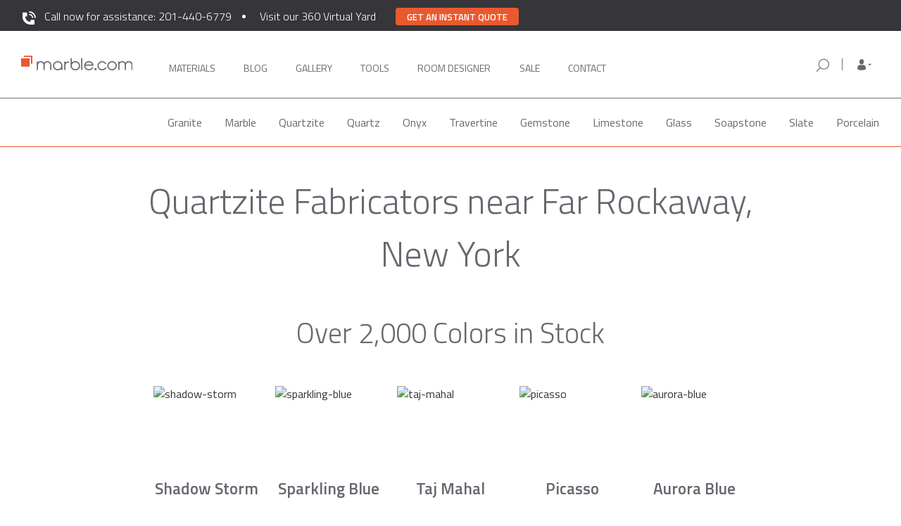

--- FILE ---
content_type: text/html; charset=UTF-8
request_url: https://marble.com/nyc/quartzite-fabricators/queens/far-rockaway
body_size: 13951
content:
<!doctype html>
<html xmlns="https://www.w3.org/1999/xhtml" lang="en" xml:lang="en">
<head>
    <title>Best Quartzite Fabricators in Far Rockaway NY | Marble.com</title>






                    <meta name="description" content="Looking for quartzite countertop fabricators in Far Rockaway NY? There’s no better place than Marble.com. With 2000+ colors in stock, we can install in just 3 days."/>
                <meta name="keywords" content="granite, countertops, marble, counter tops, granite countertops, vanity tops, granite colors, edges, NJ, NY, PA, CT, kitchen, bathroom, counters, vanity, jacuzzi, fireplaces, estimate, prices"/>
        <meta name="robots" content="index, follow">
    

<meta charset="utf-8">
<meta http-equiv="content-type" content="text/html;charset=UTF-8">
<meta http-equiv="X-UA-Compatible" content="IE=edge">
<meta name="viewport" content="width=device-width, initial-scale=1">
<meta property="fb:app_id" content="379371408924046">
<meta name="p:domain_verify" content="453ceeefb3f5a438fb78f499e492accd"/>
<meta name="msvalidate.01" content="B3D0F964100EF04A79C366DF5D14BAF0"/>
<meta name="csrf-token" content="0vOi8SP6aWAAInmZsiRz5HgTR178C8oy2iGXthiZ"/>
<link rel="shortcut icon" href="/favicon.ico"/>
<meta property="twitter:card" content="summary">
    <meta property="twitter:site" content="@marbledotcom">
    <meta property="twitter:title" content="Best Quartzite Fabricators in Far Rockaway NY | Marble.com">
    <meta property="twitter:description" content="Looking for quartzite countertop fabricators in Far Rockaway NY? There’s no better place than Marble.com. With 2000+ colors in stock, we can install in just 3 days.">
    <meta property="twitter:creator" content="@marbledotcom">
    <meta property="twitter:image:src" content="https://marble.com/img/socials-logo.png">
    <meta property="twitter:domain" content="marble.com">
    
<meta property="og:url" content="https://marble.com/nyc/quartzite-fabricators/queens/far-rockaway">
    <meta property="og:title" content="Best Quartzite Fabricators in Far Rockaway NY | Marble.com">
    <meta property="og:description" content="Looking for quartzite countertop fabricators in Far Rockaway NY? There’s no better place than Marble.com. With 2000+ colors in stock, we can install in just 3 days.">
    <meta property="og:type" content="website">
    <meta property="og:image" content="https://marble.com/img/socials-logo.png">
    <meta property="og:image:width" content="1200">
    <meta property="og:image:height" content="630">
    <meta property="og:site_name" content="Marble.com">
    


            <link rel="canonical" href="https://marble.com/nyc/quartzite-fabricators/queens"/>
    <link rel="preload" href="https://marble.com/css/bootstrap.min.css" as="style" onload="this.onload=null;this.rel='stylesheet'">
<noscript><link rel="stylesheet" href="https://marble.com/css/bootstrap.min.css"></noscript>
<!--<link rel="stylesheet" type="text/css" media="screen" href="/css/bootstrap.min.css">-->
<script async src="https://cdnjs.cloudflare.com/ajax/libs/loadCSS/3.1.0/loadCSS.min.js"></script>
<script src="https://www.google.com/recaptcha/api.js" defer></script>

<link rel="preconnect" href="https://fonts.googleapis.com">
<link rel="preconnect" href="https://fonts.gstatic.com" crossorigin>
<link rel="preload" href="https://fonts.googleapis.com/css2?family=Roboto:ital,wght@0,100;0,300;0,400;0,500;0,700;0,900;1,100;1,300;1,400;1,500;1,700;1,900&display=swap" as="style" onload="this.rel='stylesheet'">
<noscript><link rel="stylesheet" href="https://fonts.googleapis.com/css2?family=Roboto:ital,wght@0,100;0,300;0,400;0,500;0,700;0,900;1,100;1,300;1,400;1,500;1,700;1,900&display=swap"></noscript>
<link rel="preload" href="https://fonts.googleapis.com/css2?family=Titillium+Web:ital,wght@0,200;0,300;0,400;0,600;0,700;1,200;1,300;1,400;1,600;1,700&display=swap" as="style" onload="this.rel='stylesheet'">
<noscript><link rel="stylesheet" href="https://fonts.googleapis.com/css2?family=Titillium+Web:ital,wght@0,200;0,300;0,400;0,600;0,700;1,200;1,300;1,400;1,600;1,700&display=swap"></noscript>
<link rel="stylesheet" media="screen" href="/css/base.css?id=fd7f79cb97f4419e94fe">

    <script async src="/js/hotjar.js"></script>

<script async src="https://www.googletagmanager.com/gtag/js?id=G-Z1W69LT5ER"></script>
<script> window.dataLayer = window.dataLayer || []; function gtag(){dataLayer.push(arguments);} gtag('js', new Date()); gtag('config', 'G-Z1W69LT5ER'); </script>

<script type="application/ld+json">
{
  "@context": "https://schema.org",
  "@type": "Organization",
  "name": "Marble.com",
  "url": "https://marble.com",
  "logo": "https://marble.com/images/logo.png",
   "contactPoint": [
            {
             "@type": "ContactPoint",
             "telephone": "+1-201-440-6779",
             "contactType": "sales",
             "areaServed": [ "US" ]
            }
        ],

  "sameAs": [
    "https://www.facebook.com/marbledotcom",
    "https://www.instagram.com/marbledotcom/",
    "https://www.linkedin.com/company/marble-com/",
    "https://twitter.com/Marbledotcom",
    "https://www.youtube.com/channel/UC-EQCNzBgK3hzTcgUMW8cUQ"
  ]
}
</script>
<script type="application/ld+json">
{
    "@context":"https://schema.org",
    "@type":"WebSite",
    "name":"Marble.com",
    "url":"https://marble.com",
    "potentialAction": {
        "@type": "SearchAction",
        "target": "https://marble.com/search/{search_term_string}?src=mc_google",
        "query-input": "required name=search_term_string"
    }
}
</script>
<script type="application/ld+json">
    {
        "@context": "https://schema.org",
        "@id": "https://marble.com/#webpage",
        "@type": "WebPage",
        "url": "https://marble.com/",
        "name": "Marble.com"
    }
</script>
<!-- Facebook Pixel Code -->
    <script>
        !function (f, b, e, v, n, t, s) {
            if (f.fbq) return;
            n = f.fbq = function () {
                n.callMethod ?
                    n.callMethod.apply(n, arguments) : n.queue.push(arguments)
            };
            if (!f._fbq) f._fbq = n;
            n.push = n;
            n.loaded = !0;
            n.version = '2.0';
            n.queue = [];
            t = b.createElement(e);
            t.defer = !0;
            t.src = v;
            s = b.getElementsByTagName(e)[0];
            s.parentNode.insertBefore(t, s)
        }(window, document, 'script',
            'https://connect.facebook.net/en_US/fbevents.js');
        fbq('init', '1214393988713360');
        fbq('track', 'PageView');
    </script>
<script>
    /* for IE11 compatibility - pass in an array-like object (e.g. a NodeList) and it will be converted to an actual array */
    if (!Array.from) {
        Array.from = function (arrayLike) {
            return Array.prototype.slice.call(arrayLike);
        }
    }

    var getAll = document.querySelectorAll.bind(document);
    var getFirst = document.querySelector.bind(document);
</script>


<link rel="preload" href="https://marble.com/css/icons/css/glyphicons.css" as="style" onload="this.onload=null;this.rel='stylesheet'">
<link rel="preload" href="https://marble.com/css/main.css" as="style" onload="this.onload=null;this.rel='stylesheet'">
<link rel="preload" href="https://marble.com/css/select2.css" as="style" onload="this.onload=null;this.rel='stylesheet'">
<link rel="preload" href="https://marble.com/css/cocoen.min.css" as="style" onload="this.onload=null;this.rel='stylesheet'">
<link rel="preload" href="https://marble.com/css/onecss.css" as="style" onload="this.onload=null;this.rel='stylesheet'">
<link rel="preload" href="https://marble.com/css/onecss2.min.css" as="style" onload="this.onload=null;this.rel='stylesheet'">
<link rel="preload" href="https://marble.com/css/header-footer.css" as="style" onload="this.onload=null;this.rel='stylesheet'">
<!--<noscript><link rel="stylesheet" href="https://marble.com/css/onecss3.css"></noscript>-->
<link rel="preload" href="https://marble.com/css/store-location.css" as="style" onload="this.onload=null;this.rel='stylesheet'">
<noscript><link rel="stylesheet" href="https://marble.com/css/store-location.css"></noscript>
<link rel="preload" href="https://marble.com/css/bottom-navbar-mobile.css" as="style" onload="this.onload=null;this.rel='stylesheet'">
<noscript><link rel="stylesheet" href="https://marble.com/css/bottom-navbar-mobile.css"></noscript>

    <!--<script src="//code.jivosite.com/widget.js" jv-id="O8bbFoJKb7" defer></script>-->

    <script async>(function(s,u,m,o,j,v){j=u.createElement(m);v=u.getElementsByTagName(m)[0];j.async=1;j.src=o;j.dataset.sumoSiteId='0af0be24b2f318dba81535fc75d176fb90081c78cdb0f48d9fbc54c7dc5977f5';v.parentNode.insertBefore(j,v)})(window,document,'script','//load.sumo.com/');</script>

        <link rel="stylesheet" type="text/css" href="//cdn.jsdelivr.net/npm/slick-carousel@1.8.1/slick/slick.min.css"/>
    <link rel="stylesheet" type="text/css" href="/css/pages/local-countertops.css">
    <link rel="stylesheet" type="text/css" href="/css/reviews-component.css">
    <link rel="stylesheet" type="text/css" href="/css/brands-component.css">
</head>
<body>
<nav id="main_navbar" class="navbar navbar-default navbar-lower navbar_main top-nav-collapse affix">
    <div class="assistance-banner">
        <div class="container">
            <p id="assistance-banner__text">
                <img src="https://marble.com/img/phone-white.svg" width="23" height="23" style="margin-right: 10px" /><a href="tel:201-440-6779">Call now for assistance: 201-440-6779</a>
            </p>
            <p id="assistance-virtual-yard">
                <a href="#" onclick="window.location='https://marble.com/virtual-yard'" >Visit our 360 Virtual Yard</a>
            </p>
            <p class="get-a-quote-button-top"><button class="get-a-quote-button-top__btn" type="button" onclick="window.location='https://marble.com/countertop-estimator'">Get an instant quote</button></p>
        </div>
    </div>
    <div class="container" id="first_main_navbar">
        <div class="row container_nav">

            <!-- mobile nav bar -->
            <div class="navbar-header bottombeltmobile">
                <!-- using target="_self" so that links will work on countertop-estimator app -->
                <div class="nav-mobile__menu-row">
                    <button type="button" class="navbar-toggle toggle-menu marbletoggle leftMobileMenuButton">
                        <span class="sr-only">Toggle navigation</span>
                        <span class="icon-bar"></span>
                        <span class="icon-bar"></span>
                        <span class="icon-bar"></span>
                    </button>
                    <div class="header-qr show-xs">
                        <button class="btn btn-qr" id="site-qr-scan-button" data-identifier="site-qr-scan-button">
                            <img src="https://marble.com/img/header/qr-icon.svg" width="24" height="24">
                        </button>
                    </div>
                    <a class="logo-mobile hidden-lg hidden-sm hidden-md" href="/" target="_self">
                        <img class="logo-img-mobile" src="https://marble.com/img/header/marble-logo-new.svg"
                             alt="Marble.com" width="200" height="28">
                    </a>
                    <div id="toggle-mobile-search-form">
                        <img src="https://marble.com/img/header/search-icon.svg" alt="magnifying glass"
                             class="mobile-search-show hide" width="24" height="24">
                        <img src="https://marble.com/img/header/gray-close.svg" alt="hide search bar"
                             class="mobile-search-hide hide">
                    </div>
                    <div id="user-profile-mobile" class="position-anchor show-xs ">
                        <a href="#mobile-sidebar" target="_self" class="navbar-mobile-sidebar" 
                           role="button">
                            <img src="https://marble.com/img/header/mobile-person-logo.svg"
                                 data-image="https://marble.com/img/header/mobile-person-logo-open.svg"
                                 alt="My Account" width="24" height="24">
                            <button type="button" class="navbar-toggle toggle-user hide">
                                <span class="sr-only">Toggle navigation</span>
                                <span class="icon-bar x-transform"></span>
                                <span class="icon-bar x-transform"></span>
                                <span class="icon-bar x-transform"></span>
                            </button>
                        </a>
                    </div>

                    <div id="mobile-phone-call">
                        <a href="tel:201-440-6779"><img src="https://marble.com/phone-white.svg" width="20" height="20" /></a>
                    </div>

                    <!-- mobile search bar -->
                    <form class="mobile-search search_form" action="/search"
                          method="POST" role="search">
                        <div class="fake-shadow"></div>
                        <input type="hidden" name="_token" value="0vOi8SP6aWAAInmZsiRz5HgTR178C8oy2iGXthiZ">
                        <div class="search-field">
                            <div class="input-group">
                                <span class="input-group-btn">
                                    <button class="btn btn-default" type="submit"><img
                                                src="https://marble.com/img/header/search-icon.svg"
                                                alt="orange magnifying glass" width="24px" height="24px"></button>
                                </span>
                                <input type="text" autocomplete="off" class="form-control" placeholder="Search by Material, Stone Name, or Keyword"
                                       name="terms" id="mobile-srch-term"/>
                            </div>
                        </div>
                    </form> <!-- end mobile search bar -->
                </div>
            </div> <!-- end mobile navbar -->

            <!-- desktop navbar -->
            <div class="nav-tablet-and-up" id="main_menu_bar">
                <ul class="nav navbar-nav navbar-left left-navbar-links">
                    <li>
                        <a class="logo" href="/" target="_self">
                            <img class="logo_trans" src="https://marble.com/img/header/marble-logo-new.svg"
                                 alt="Marble.com" width="202" height="28">
                        </a>
                    </li>

                    <li class="main-navigation-link" style="margin-left: 35px">
                        <a class=" nav__option"
                           href="https://marble.com/countertops" target="_self">
                            Materials
                            <span class="hover-box"></span>
                        </a>
                    </li>
                    <li class="main-navigation-link">
                        <a class=" nav__option"
                           href="https://marble.com/articles" target="_self">
                            Blog
                            <span class="hover-box"></span>
                        </a>
                    </li>
                    <li class="main-navigation-link">
                        <a class=" nav__option"
                           href="https://marble.com/galleries" target="_self">
                            Gallery
                            <span class="hover-box"></span>
                        </a>
                    </li>
                    <li class="main-navigation-link">
                        <a class=" nav__option"
                           href="https://marble.com/design-tools" target="_self">
                            Tools
                            <span class="hover-box"></span>
                        </a>
                    </li>
                    <li class="main-navigation-link">
                        <a class=" nav__option"
                           href="https://marble.com/virtual-room-designer/kitchen-visualizer" target="_self" style="width: 105px;">
                            ROOM DESIGNER
                            <span class="hover-box"></span>
                        </a>
                    </li>

                    <li>
                        <a class=" nav__option"
                           
                           href="https://marble.com/sale" target="_self">
                            Sale
                            <span class="hover-box"></span>
                        </a>
                    </li>

                    <li class="main-navigation-link">
                        <a id="last-desktop-nav-link"
                           class=" nav__option"
                           href="https://marble.com/contact" target="_self">
                            Contact
                            <span class="hover-box"></span>
                        </a>
                    </li>
                </ul>

                <ul class="nav navbar-nav list-menu navbar-right nav-tablet-and-up "
                    id="right-nav-section">

                    <li class="nav-item-form right-search-form">
                        <form class="desktop-search search_form  "
                              action="/search" method="POST"
                              role="search">
                            <input type="hidden" name="_token" value="0vOi8SP6aWAAInmZsiRz5HgTR178C8oy2iGXthiZ">
                            <div class="search-field">
                                <div class="input-group">
                                <span class="input-group-btn">
                                    <button class="btn btn-default" type="submit"><img
                                                src="https://marble.com/img/header/search-icon.svg"
                                                alt="orange magnifying glass" width="24" height="24"></button>
                                </span>
                                    <span class="input-group-btn nav-search-close-icon">
                                    <button class="btn btn-default" type="button"><img
                                                src="https://marble.com/img/nav-icons/search-close-icon.svg"
                                                alt="orange magnifying glass" width="24" height="24"></button>
                                    </span>
                                    <input type="text" autocomplete="off" class="form-control" placeholder="Search by Material, Stone Name, or Keyword"
                                           name="terms" id="desktop-srch-term"/>
                                </div>
                            </div>
                        </form>
                    </li>

                    <li class="your-store-location">
                        <div class="right-search-icon">
                            <img src="https://marble.com/img/nav-icons/search-icon.svg" width="24" height="24">
                        </div>
                        <div class="ysl-header">
                            <div class="location-icon"><img src="https://marble.com/img/nav-icons/location-icon.svg" width="24" height="24"></div>
                            <div class="location-info">
                                <div class="store-zip-code-label">Your Store for <span class="zip-code">07086</span></div>
                                <div class="store-location-label"><span class="store-location">RIDGEFIELD PARK, NJ</span> <img class="store-switcher-icon" src="https://marble.com/img/nav-icons/arrow-small-down.svg" width="24" height="24"></div>
                            </div>
                        </div>
                        <div class="ysl-details-box">
                            <div class="zip-code-details-label">Your Store for <span class="zip-code-details">07086</span></div>
                            <div class="store-location-details-label">RIDGEFIELD PARK, NJ</div>
                            <div class="store-addr-line store-addr-line-1">1 Mt Vernon St.</div>
                            <div class="store-addr-line store-addr-line-2">Ridgefield Park, NJ 07660</div>
                            <div class="store-details-phone"><a href="tel:+1 (201) 4406-779">+1 (201) 4406-779</a></div>
                            <div class="store-details-open-container">
                                <span class="store-details-open">Currently Open</span>
                                <span class="store-details-open-info-hours">Today: <span class="today-working-hours">8AM - 5PM</span> <img class="store-working-hours" src="https://marble.com/img/nav-icons/arrow-small-down.svg" width="24" height="24"></span>
                                <div class="store-details-working-hours">
                                    <div>8AM - 5PM Monday - Friday</div>
                                    <div>8AM - 3PM Saturday</div>
                                    <div>Closed - Sunday</div>
                                </div>
                            </div>
                            <div class="box-div-line"></div>
                            <div class="store-change-label">Change your store</div>
                            <div class="store-change-form">
                                <div><img class="store-new-zip-code-icon" src="https://marble.com/img/nav-icons/search-icon.svg" width="20" height="20"><input class="store-new-zip-code" type="text" maxlength="5" pattern="[0-5.]+" name="change_zip_code" placeholder="Enter ZIP code" /></div>
                            </div>
                        </div>
                    </li>

                    <li class="nav-item-dropdown">
                        <span class="dropdown">
                            <a href="#" class="dropdown-toggle" data-toggle="dropdown" role="button"
                               aria-haspopup="true" aria-expanded="false">
                                <span class="dropdown-toggle-icon "></span>
                            </a>
                            <ul class="dropdown-menu">
                                <li>
                                    <a href="https://marble.com/my-materials">My account</a>
                                </li>
                                <li>
                                    <a href="https://marble.com/my-materials">Favorites</a>
                                </li>
                                <li class="main-nav-sign-in-out">
                                                                            <a href="https://marble.com/sign-in">Sign in / register</a>
                                                                    </li>
                            </ul>
                        </span>
                    </li>

                    <li style="margin-left: 10px;">
                        
                        <a id="last-desktop-nav-link" style="display: none !important;"
                           class="nav__option" href="https://marble.com/sign-in" target="_self">
                            SIGN IN
                            <span class="hover-box"></span>
                        </a>
                    </li>


                </ul>
            </div> <!-- end desktop navbar -->

            <!-- mobile side menu -->
            <div class="nav-mobile-background">
                <div id="nav-mobile" aria-role="nav">
                    <!-- mobile search -->
                    <div class="mobile-search-container">
                        <div class="mobile-search-input-container">
                            <form class="mobile-search-form  "
                                  action="/search" method="POST"
                                  role="search">
                                <button class="btn btn-default" type="submit">
                                    <img src="https://marble.com/img/header/search-icon.svg" width="24" height="24" />
                                </button>

                                <input type="hidden" name="_token" value="0vOi8SP6aWAAInmZsiRz5HgTR178C8oy2iGXthiZ">
                                <input class="mobile-search-input" style="width: 80%" type="text" autocomplete="off" placeholder="Search by Material, Stone Name, or Keyword" name="terms" id="desktop-srch-term" />
                            </form>
                        </div>
                    </div>
                    <!-- mobile menu -->
                    <ul>
                        <!--<li class="nav-mobile__item">
                            <a class="nav-mobile__link" href="https://marble.com/" target="_self">Home</a>
                        </li>-->
                        <li class="nav-mobile__item js-materials">
                            <span class="nav-mobile__link">Materials</span>
                            <span class="dropdown-indicator"><i class="fa fa-chevron-down"
                                                                aria-hidden="true"></i></span>
                        </li>
                        <ul class="nav-mobile__material-list">
                            <li class="nav-mobile__material-category ">
                                <a class="nav-mobile__category-link"
                                   href="https://marble.com/countertops" target="_self">All</a>
                            </li>
                            <li class="nav-mobile__material-category ">
                                <a class="nav-mobile__category-link"
                                   href="https://marble.com/granite-countertops"
                                   target="_self">Granite</a></li>
                            <li class="nav-mobile__material-category ">
                                <a class="nav-mobile__category-link"
                                   href="https://marble.com/marble-countertops"
                                   target="_self">Marble</a></li>
                            <li class="nav-mobile__material-category ">
                                <a class="nav-mobile__category-link"
                                   href="https://marble.com/quartzite-countertops"
                                   target="_self">Quartzite</a></li>
                            <li class="nav-mobile__material-category ">
                                <a class="nav-mobile__category-link"
                                   href="https://marble.com/onyx-countertops"
                                   target="_self">Onyx</a></li>
                            <li class="nav-mobile__material-category ">
                                <a class="nav-mobile__category-link"
                                   href="https://marble.com/travertine-countertops"
                                   target="_self">Travertine</a></li>
                            <li class="nav-mobile__material-category ">
                                <a class="nav-mobile__category-link"
                                   href="https://marble.com/quartz-countertops"
                                   target="_self">Quartz</a></li>
                            <li class="nav-mobile__material-category ">
                                <a class="nav-mobile__category-link"
                                   href="https://marble.com/gemstone-countertops"
                                   target="_self">Gemstone</a></li>
                            <li class="nav-mobile__material-category ">
                                <a class="nav-mobile__category-link"
                                   href="https://marble.com/limestone-countertops"
                                   target="_self">Limestone</a></li>
                            <li class="nav-mobile__material-category ">
                                <a class="nav-mobile__category-link"
                                   href="https://marble.com/glass-countertops"
                                   target="_self">Glass</a></li>
                            <li class="nav-mobile__material-category ">
                                <a class="nav-mobile__category-link"
                                   href="https://marble.com/slate-countertops"
                                   target="_self">Slate</a></li>
                            <li class="nav-mobile__material-category ">
                                <a class="nav-mobile__category-link"
                                   href="https://marble.com/soapstone-countertops"
                                   target="_self">Soapstone</a></li>
                        </ul>
                        <li class="nav-mobile__item">
                            <a class="nav-mobile__link" href="https://marble.com/articles" target="_self">Blog</a>
                        </li>
                        <li class="nav-mobile__item">
                            <a class="nav-mobile__link" href="https://marble.com/galleries" target="_self">Gallery</a>
                        </li>
                        <li class="nav-mobile__item">
                            <a class="nav-mobile__link" href="https://marble.com/design-tools" target="_self">Tools</a>
                        </li>
                        <li class="nav-mobile__item">
                            <a class="nav-mobile__link" href="https://marble.com/virtual-room-designer/kitchen-visualizer" target="_self">Room Designer</a>
                        </li>
                        <!--<li class="nav-mobile__item">
                            <a class="nav-mobile__link" href="https://marble.com/countertop-estimator" target="_blank">Get
                                a Quote</a>
                        </li>-->
                    </ul>

                    <div class="mobile-menu-get-quote-container">
                        <div class="get-a-quote-button" onclick="window.location = '/countertop-estimator';">Get a Quote</div>
                        <div class="call-an-agent-text">Or Call an Agent</div>
                        <a href="tel:201-440-6779"><div class="call-an-agent-button"><img src="https://marble.com/phone-orange.svg" width="12" height="12" />201-440-6779</div></a>
                    </div>

                    <div id="nav-mobile-mini-footer" aria-role="nav">
                        <ul id="nav-mobile-mini-footer__list">
                            <li>
                                <a href="https://marble.com/contact" class="nav-mobile__link nav-mobile__link--footer"
                                   target="_self" >
                                    <span class="mobile-menu-contact-us">Contact</span>
                                </a>
                            </li>

                            <li>
                                <a href="https://marble.com/" class="nav-mobile__link nav-mobile__link--footer"
                                   target="_self" >
                                    <span class="mobile-menu-give-feedback">Give Feedback</span>
                                </a>
                            </li>

                            <!--<li>
                                <p class="nav-mobile__link nav-mobile__linkhyphenhyphentoavoidei11errorfooter" onclick="getFirst('#feedback-form').classList.add('show');">
                                    Give Feedback
                                </p>
                            </li>-->

                            <li>
                                <a href="https://marble.com/help-center"
                                   class="nav-mobile__link nav-mobile__link--footer" target="_self" >
                                    Frequently Asked Questions
                                </a>
                            </li>
                            <div id="social-icons-wrapper">
                                <a href="https://instagram.com/marbledotcom" target="_blank"
                                   class="btn btn-social-icon">
                                    <img src="https://marble.com/img/header/instagram.svg" alt="instagram logo" width="22" height="22">
                                </a>

                                <a href="https://twitter.com/Marbledotcom" target="_blank" class="btn btn-social-icon">
                                    <i class="fa fa-twitter"></i>
                                </a>

                                <a href="https://www.facebook.com/marbledotcom" target="_blank"
                                   class="btn btn-social-icon">
                                    <i class="fa fa-facebook"></i>
                                </a>
                            </div>

                            <div class="legal-link-row">
                                <a href="https://marble.com/privacy-policy" target="_self" >Privacy
                                    Policy</a>
                                &bull;
                                <a href="https://marble.com/terms-conditions" target="_self" >Terms of
                                    Service</a>
                            </div>

                        </ul>
                    </div>
                </div>

            </div> <!-- end mobile side menu -->
            <div class="nav-mobile-sidebar">
                <div class="sidebar-wrapper">
                    <ul class="nav sidebar-nav">
                        <li class="nav-item">
                            <a href="https://marble.com/sign-in"
                                class="nav-link">My account</a>
                        </li>
                        <li class="nav-item">
                            <a href="https://marble.com/sign-in"
                                class="nav-link">Favorites</a>
                        </li>
                    </ul>
                    <div class="sidebar-account">
                        <div class="row">
                                                            <div class="col-xs-6">
                                    <a href="https://marble.com/sign-in">
                                        <button class="btn btn-orange btn-block">Sign in</button>
                                    </a>
                                </div>
                                <div class="col-xs-6">
                                    <a href="https://marble.com/sign-up">
                                        <button class="btn btn-outline-orange btn-block">Register</button>
                                    </a>
                                </div>
                                                    </div>
                    </div>
                </div>
            </div>
        </div>
    </div>
    <div id="material_navigation2" class="page-scroll hidden-xs affix-top materials-header-nav">
    <div class="container">
        <ul class="nav nav-tabs nav_mat" role="tablist">
                                                                        <li class="menu_material_categories "
                            data-category_id="35" data-friendly_url="granite">
                            <a href="https://marble.com/granite-countertops">Granite</a>
                        </li>
                                                                                <li class="menu_material_categories "
                            data-category_id="36" data-friendly_url="marble">
                            <a href="https://marble.com/marble-countertops">Marble</a>
                        </li>
                                                                                <li class="menu_material_categories "
                            data-category_id="43" data-friendly_url="quartzite">
                            <a href="https://marble.com/quartzite-countertops">Quartzite</a>
                        </li>
                                                                                <li class="menu_material_categories "
                            data-category_id="38" data-friendly_url="quartz">
                            <a href="https://marble.com/quartz-countertops">Quartz</a>
                        </li>
                                                                                <li class="menu_material_categories "
                            data-category_id="39" data-friendly_url="onyx">
                            <a href="https://marble.com/onyx-countertops">Onyx</a>
                        </li>
                                                                                <li class="menu_material_categories "
                            data-category_id="40" data-friendly_url="travertine">
                            <a href="https://marble.com/travertine-countertops">Travertine</a>
                        </li>
                                                                                <li class="menu_material_categories "
                            data-category_id="41" data-friendly_url="gemstone">
                            <a href="https://marble.com/gemstone-countertops">Gemstone</a>
                        </li>
                                                                                <li class="menu_material_categories "
                            data-category_id="42" data-friendly_url="limestone">
                            <a href="https://marble.com/limestone-countertops">Limestone</a>
                        </li>
                                                                                <li class="menu_material_categories "
                            data-category_id="45" data-friendly_url="glass">
                            <a href="https://marble.com/glass-countertops">Glass</a>
                        </li>
                                                                                                                    <li class="menu_material_categories "
                            data-category_id="47" data-friendly_url="soapstone">
                            <a href="https://marble.com/soapstone-countertops">Soapstone </a>
                        </li>
                                                                                <li class="menu_material_categories "
                            data-category_id="49" data-friendly_url="slate">
                            <a href="https://marble.com/slate-countertops">Slate</a>
                        </li>
                                                                                <li class="menu_material_categories "
                            data-category_id="55" data-friendly_url="porcelain">
                            <a href="https://marble.com/porcelain-countertops">Porcelain</a>
                        </li>
                                                        </ul>
    </div>
</div>    <div id="material_navigation2" class="page-scroll hidden-xs affix-top articles-header-nav" style="display: none">
    <div class="container">
        <ul class="nav nav-tabs nav_mat" role="tablist">
            <li class="menu_material_categories">
                <a  href="/articles">All</a>
            </li>
            <li class="menu_material_categories">
                <a  href="/articles/categories/maintenance">Maintenance</a>
            </li>
            <li class="menu_material_categories">
                <a  href="/articles/categories/buying-guide">Buying Guide</a>
            </li>
            <li class="menu_material_categories">
                <a  href="/articles/categories/design">Design</a>
            </li>
            <li class="menu_material_categories">
                <a  href="/articles/categories/countertops-tips">Countertops Tips</a>
            </li>
        </ul>
    </div>
</div></nav>

<main id="pjax-container">

        <div class="container">
  <div class="page-title-border-padding page-title-flex"   style="justify-content: flex-end;" >

  <!-- Breadcrumbs -->
  
                  <!-- B -->
          <h1 class="page-title">
                          Quartzite Fabricators near Far Rockaway, New York
                        </h1>
          </div>
</div>

    <div class="container">
        <section id="colors">
            <h2>Over 2,000 Colors in Stock</h2>
            <div class="flex">
                                    <figure>
<div class="aspect-ratio__base">
<img class="lazyload"
data-srcset="/img/local-countertops/quartzite/shadow-storm-180.jpg 180w,
/img/local-countertops/quartzite/shadow-storm-280.jpg 280w" 
sizes="(max-width: 546px) 180px,
(max-width: 769px) 280px,
180px"
data-src="/img/local-countertops/quartzite/shadow-storm-180.jpg"
alt="shadow-storm"/>
</div>
<figcaption>Shadow Storm</figcaption>
</figure>
                                    <figure>
<div class="aspect-ratio__base">
<img class="lazyload"
data-srcset="/img/local-countertops/quartzite/sparkling-blue-180.jpg 180w,
/img/local-countertops/quartzite/sparkling-blue-280.jpg 280w" 
sizes="(max-width: 546px) 180px,
(max-width: 769px) 280px,
180px"
data-src="/img/local-countertops/quartzite/sparkling-blue-180.jpg"
alt="sparkling-blue"/>
</div>
<figcaption>Sparkling Blue</figcaption>
</figure>
                                    <figure>
<div class="aspect-ratio__base">
<img class="lazyload"
data-srcset="/img/local-countertops/quartzite/taj-mahal-180.jpg 180w,
/img/local-countertops/quartzite/taj-mahal-280.jpg 280w" 
sizes="(max-width: 546px) 180px,
(max-width: 769px) 280px,
180px"
data-src="/img/local-countertops/quartzite/taj-mahal-180.jpg"
alt="taj-mahal"/>
</div>
<figcaption>Taj Mahal</figcaption>
</figure>
                                    <figure>
<div class="aspect-ratio__base">
<img class="lazyload"
data-srcset="/img/local-countertops/quartzite/picasso-180.jpg 180w,
/img/local-countertops/quartzite/picasso-280.jpg 280w" 
sizes="(max-width: 546px) 180px,
(max-width: 769px) 280px,
180px"
data-src="/img/local-countertops/quartzite/picasso-180.jpg"
alt="picasso"/>
</div>
<figcaption>Picasso</figcaption>
</figure>
                                    <figure>
<div class="aspect-ratio__base">
<img class="lazyload"
data-srcset="/img/local-countertops/quartzite/aurora-blue-180.jpg 180w,
/img/local-countertops/quartzite/aurora-blue-280.jpg 280w" 
sizes="(max-width: 546px) 180px,
(max-width: 769px) 280px,
180px"
data-src="/img/local-countertops/quartzite/aurora-blue-180.jpg"
alt="aurora-blue"/>
</div>
<figcaption>Aurora Blue</figcaption>
</figure>
                                    <figure>
<div class="aspect-ratio__base">
<img class="lazyload"
data-srcset="/img/local-countertops/quartzite/classic-white-180.jpg 180w,
/img/local-countertops/quartzite/classic-white-280.jpg 280w" 
sizes="(max-width: 546px) 180px,
(max-width: 769px) 280px,
180px"
data-src="/img/local-countertops/quartzite/classic-white-180.jpg"
alt="classic-white"/>
</div>
<figcaption>Classic White</figcaption>
</figure>
                                    <figure>
<div class="aspect-ratio__base">
<img class="lazyload"
data-srcset="/img/local-countertops/quartzite/cirrus-white-180.jpg 180w,
/img/local-countertops/quartzite/cirrus-white-280.jpg 280w" 
sizes="(max-width: 546px) 180px,
(max-width: 769px) 280px,
180px"
data-src="/img/local-countertops/quartzite/cirrus-white-180.jpg"
alt="cirrus-white"/>
</div>
<figcaption>Cirrus White</figcaption>
</figure>
                                    <figure>
<div class="aspect-ratio__base">
<img class="lazyload"
data-srcset="/img/local-countertops/quartzite/fantasy-brown-180.jpg 180w,
/img/local-countertops/quartzite/fantasy-brown-280.jpg 280w" 
sizes="(max-width: 546px) 180px,
(max-width: 769px) 280px,
180px"
data-src="/img/local-countertops/quartzite/fantasy-brown-180.jpg"
alt="fantasy-brown"/>
</div>
<figcaption>Fantasy Brown</figcaption>
</figure>
                                    <figure>
<div class="aspect-ratio__base">
<img class="lazyload"
data-srcset="/img/local-countertops/quartzite/brown-fantasy-180.jpg 180w,
/img/local-countertops/quartzite/brown-fantasy-280.jpg 280w" 
sizes="(max-width: 546px) 180px,
(max-width: 769px) 280px,
180px"
data-src="/img/local-countertops/quartzite/brown-fantasy-180.jpg"
alt="brown-fantasy"/>
</div>
<figcaption>Brown Fantasy</figcaption>
</figure>
                                    <figure>
<div class="aspect-ratio__base">
<img class="lazyload"
data-srcset="/img/local-countertops/quartzite/emerald-dark-180.jpg 180w,
/img/local-countertops/quartzite/emerald-dark-280.jpg 280w" 
sizes="(max-width: 546px) 180px,
(max-width: 769px) 280px,
180px"
data-src="/img/local-countertops/quartzite/emerald-dark-180.jpg"
alt="emerald-dark"/>
</div>
<figcaption>Emerald Dark</figcaption>
</figure>
                                    <figure>
<div class="aspect-ratio__base">
<img class="lazyload"
data-srcset="/img/local-countertops/quartzite/mont-blanc-180.jpg 180w,
/img/local-countertops/quartzite/mont-blanc-280.jpg 280w" 
sizes="(max-width: 546px) 180px,
(max-width: 769px) 280px,
180px"
data-src="/img/local-countertops/quartzite/mont-blanc-180.jpg"
alt="mont-blanc"/>
</div>
<figcaption>Mont Blanc</figcaption>
</figure>
                                    <figure>
<div class="aspect-ratio__base">
<img class="lazyload"
data-srcset="/img/local-countertops/quartzite/super-white-180.jpg 180w,
/img/local-countertops/quartzite/super-white-280.jpg 280w" 
sizes="(max-width: 546px) 180px,
(max-width: 769px) 280px,
180px"
data-src="/img/local-countertops/quartzite/super-white-180.jpg"
alt="super-white"/>
</div>
<figcaption>Super White</figcaption>
</figure>
                                    <figure>
<div class="aspect-ratio__base">
<img class="lazyload"
data-srcset="/img/local-countertops/quartzite/azul-macaubas-180.jpg 180w,
/img/local-countertops/quartzite/azul-macaubas-280.jpg 280w" 
sizes="(max-width: 546px) 180px,
(max-width: 769px) 280px,
180px"
data-src="/img/local-countertops/quartzite/azul-macaubas-180.jpg"
alt="azul-macaubas"/>
</div>
<figcaption>Azul Macaubas</figcaption>
</figure>
                                    <figure>
<div class="aspect-ratio__base">
<img class="lazyload"
data-srcset="/img/local-countertops/quartzite/elegant-brown-180.jpg 180w,
/img/local-countertops/quartzite/elegant-brown-280.jpg 280w" 
sizes="(max-width: 546px) 180px,
(max-width: 769px) 280px,
180px"
data-src="/img/local-countertops/quartzite/elegant-brown-180.jpg"
alt="elegant-brown"/>
</div>
<figcaption>Elegant Brown</figcaption>
</figure>
                                    <figure>
<div class="aspect-ratio__base">
<img class="lazyload"
data-srcset="/img/local-countertops/quartzite/sequoia-brown-180.jpg 180w,
/img/local-countertops/quartzite/sequoia-brown-280.jpg 280w" 
sizes="(max-width: 546px) 180px,
(max-width: 769px) 280px,
180px"
data-src="/img/local-countertops/quartzite/sequoia-brown-180.jpg"
alt="sequoia-brown"/>
</div>
<figcaption>Sequoia Brown</figcaption>
</figure>
                            </div>
        </section>

        <section id="offer">
            <h2>
                                    Shop Our Selection of Quartzite Countertops near Far Rockaway, NY
                            </h2>
            <p>
                                    Quartzite is an extremely strong and durable natural stone, available in stunning, exotic colors often mimic the appearance of marble. We feature the largest selection of quartzite countertops in the Far Rockaway, New York area, with slabs available in white, gray, blue, purple and other colors not commonly found in other natural stone. Our great variety means we can turn any home décor fantasy into a reality. Marble.com offers a one-stop shopping experience. In our showroom, you can browse quartzite slabs, pick up complimentary samples, receive free estimate 
          and design assistance, schedule an appointment for templating, and complete final slab selections. Our dedication to customer service ensures that every job not only meets, but exceeds, the industry quality guidelines. We inspect every countertop that leaves our Far Rockaway, New York fabrication facilities, and work exclusively with exceptionally trained installation crews. Your satisfaction is our top priority.
                            </p>
        </section>

        <section id="process">
            <h2>Our Process</h2>
            <div class="flex">
                <figure>
                    <img class="lazyload"
                         data-src="/img/local-countertops/process/estimate.svg"
                         alt="estimate project size">
                    <figcaption>Free Estimate</figcaption>
                </figure>
                <figure>
                    <img class="lazyload"
                         data-src="/img/local-countertops/process/select.svg"
                         alt="select stones">
                    <figcaption>Select your stone</figcaption>
                </figure>
                <figure>
                    <img class="lazyload"
                         data-src="/img/local-countertops/process/schedule.svg"
                         alt="schedule templating">
                    <figcaption>Schedule Template</figcaption>
                </figure>
                <figure>
                    <img class="lazyload"
                         data-src="/img/local-countertops/process/final-select.svg"
                         alt="final selection of stones">
                    <figcaption>Final Slab Selection</figcaption>
                </figure>
                <figure>
                    <img class="lazyload"
                         data-src="/img/local-countertops/process/installation.svg"
                         alt="installation worker">
                    <figcaption>Installation Day</figcaption>
                </figure>
            </div>
        </section>

        <section id="services">
            <h2>Our Services</h2>

            <div id="carousel" class="carousel">
                <div class="slide">
                    <figure>
                        <img class="lazyload"
                             data-srcset="/img/local-countertops/countertops-loc/countertops-180.jpg 180w,
                                /img/local-countertops/countertops-loc/countertops-280.jpg 280w"
                             sizes="(max-width: 546px) 180px,
                                (max-width: 769px) 280px,
                                180px"
                             data-src="/img/local-countertops/countertops-loc/countertops-180.jpg"

                             alt="example of countertop work">
                    </figure>
                </div>
                <div class="slide">
                    <img class="lazyload"
                         data-srcset="/img/local-countertops/countertops-loc/backsplashes-180.jpg 180w,
                                /img/local-countertops/countertops-loc/backsplashes-280.jpg 280w"
                         sizes="(max-width: 546px) 180px,
                                (max-width: 769px) 280px,
                                180px"
                         data-src="/img/local-countertops/countertops-loc/backsplashes-180.jpg"

                         alt="example of backsplash work">
                </div>
                <div class="slide">
                    <img class="lazyload"
                         data-srcset="/img/local-countertops/countertops-loc/fireplace-180.jpg 180w,
                                /img/local-countertops/countertops-loc/fireplace-280.jpg 280w"
                         sizes="(max-width: 546px) 180px,
                                (max-width: 769px) 280px,
                                180px"
                         data-src="/img/local-countertops/countertops-loc/fireplace-180.jpg"

                         alt="example of fireplace work">
                </div>
                <div class="slide">
                    <img class="lazyload"
                         data-srcset="/img/local-countertops/countertops-loc/vanity-180.jpg 180w,
                                /img/local-countertops/countertops-loc/vanity-280.jpg 280w"
                         sizes="(max-width: 546px) 180px,
                                (max-width: 769px) 280px,
                                180px"
                         data-src="/img/local-countertops/countertops-loc/vanity-180.jpg"

                         alt="example of vanity work">
                </div>
                <div class="slide">
                    <img class="lazyload"
                         data-srcset="/img/local-countertops/countertops-loc/laundry-180.jpg 180w,
                                /img/local-countertops/countertops-loc/laundry-280.jpg 280w"
                         sizes="(max-width: 546px) 180px,
                                (max-width: 769px) 280px,
                                180px"
                         data-src="/img/local-countertops/countertops-loc/laundry-180.jpg"

                         alt="example of laundry room work">
                </div>
                <div class="slide">
                    <img class="lazyload"
                         data-srcset="/img/local-countertops/countertops-loc/offices-180.jpg 180w,
                                /img/local-countertops/countertops-loc/offices-280.jpg 280w"
                         sizes="(max-width: 546px) 180px,
                                (max-width: 769px) 280px,
                                180px"
                         data-src="/img/local-countertops/countertops-loc/offices-180.jpg"

                         alt="example of office work">
                </div>
                <div class="slide">
                    <img class="lazyload"
                         data-srcset="/img/local-countertops/countertops-loc/outdoor-180.jpg 180w,
                                /img/local-countertops/countertops-loc/outdoor-280.jpg 280w"
                         sizes="(max-width: 546px) 180px,
                                (max-width: 769px) 280px,
                                180px"
                         data-src="/img/local-countertops/countertops-loc/outdoor-180.jpg"

                         alt="example of outdoor work">
                </div>
                <div class="slide">
                    <img class="lazyload"
                         data-srcset="/img/local-countertops/countertops-loc/bars-restaurants-180.jpg 180w,
                                /img/local-countertops/countertops-loc/bars-restaurants-280.jpg 280w"
                         sizes="(max-width: 546px) 180px,
                                (max-width: 769px) 280px,
                                180px"
                         data-src="/img/local-countertops/countertops-loc/bars-restaurants-180.jpg"

                         alt="example of bar/restaurant work">
                </div>
                <div class="slide">
                    <img class="lazyload"
                         data-srcset="/img/local-countertops/countertops-loc/tubs-180.jpg 180w,
                                /img/local-countertops/countertops-loc/tubs-280.jpg 280w"
                         sizes="(max-width: 546px) 180px,
                                (max-width: 769px) 280px,
                                180px"
                         data-src="/img/local-countertops/countertops-loc/tubs-180.jpg"

                         alt="example of bath tub work">
                </div>
            </div>
        </section>

        <section id="closest-location">
            <h2>Our Closest Facility</h2>

            <div class="row">
                <div class="col-xs-12 col-md-5">
                    <div class="contact_details">
                        <img src="https://marble.com/img/Locations_contact/49580.png" class="img-responsive"
                             alt="Quartzite Fabricators near Far Rockaway, New York" title="Quartzite Fabricators near Far Rockaway, New York"/>

                        <h3 class="contact_details--city">Ridgefield Park, NJ</h3>

                        <!-- not sure what this was for: onclick="copyToClipboard('loc')" -->
                        <a href="#" id="loc">1 Mt Vernon St. Ridgefield Park, NJ 07660</a>

                        <div class="contact_details__labels-values-wrapper">
                            <div class="contact_details__labels">
                                <div class="main_font_color">
                                    Phone:
                                </div>
                                <div class="main_font_color">
                                    Fax:
                                </div>
                                <div class="main_font_color">
                                    Email:
                                </div>
                                <div title="Hours" class="main_font_color">
                                    Hours:
                                </div>
                            </div>
                            <div class="contact_details__values">
                                <a title="Phone" href="tel:(201) 440-6779">
                                    (201) 440-6779
                                </a>

                                <a title="Fax" href="tel:(201) 440-6855">
                                    (201) 440-6855
                                </a>

                                <a title="email" href="mailto:sales@marble.com">
                                    sales@marble.com
                                </a>

                                <p>
                                    8:00 am - 5:00 pm Monday - Friday

                                                                            <br/>
                                        8:00 am - 3:00 pm Saturday
                                                                    </p>
                            </div>
                        </div>

                    </div>
                </div>
                <div class="col-xs-12 col-md-7">
                    <div class="contact-map">
                                                    <iframe width="625" frameborder="0" style="border:0"
                                    src="https://www.google.com/maps/embed/v1/directions?key=AIzaSyC02PwtLh-iZojvQzC7fN6VySVnkzkRZrc&origin=place_id:ChIJOwg_06VPwokRYv534QaPC8g&destination=1%20Mt%20Vernon%20St.%20Ridgefield%20Park%2C%20NJ%2007660"
                                    allowfullscreen></iframe>
                                            </div>
                </div>
            </div>
        </section>
    </div>

    <section id="banner">
        <div class="container">
            <h2>View Our Locations</h2>
            <p class="summary">
                Find the closest Marble.com location near you.
            </p>
            <p class="text-center">
                <a href="/contact?utm_source=local_landing&utm_medium=banner&utm_campaign=Local_seo">
                    <button class="btn btn-orange">Contact Us Today</button>
                </a>
            </p>
        </div>
    </section>

    
    <section id="brands">
    <div class="container">
        <div class="brand-row">
            <div class="brand-row__brand">
                <img draggable="false" width="180" height="139" data-src="/img/homepage/reliance-2.webp" alt="logo of reliance quartz brand" class="lazyload img-responsive center-block brand-img">
            </div>
            <div class="brand-row__brand">
                <img draggable="false" width="191" height="76" data-src="/img/homepage/venastone-2.webp" alt="logo of venastone brand" class="lazyload img-responsive center-block brand-img">
            </div>
            <div class="brand-row__brand">
                <img draggable="false" width="150" height="42" data-src="/img/homepage/quantra.svg" alt="logo of quantra brand" class="lazyload img-responsive center-block brand-img">
            </div>
            <div class="brand-row__brand">
                <img draggable="false" width="170" height="55" data-src="/img/homepage/caesarstone-2.webp" alt="logo of caesarstone brand" class="lazyload img-responsive center-block brand-img">
            </div>
            <div class="brand-row__brand">
                <img draggable="false" width="145" height="67" data-src="/img/homepage/cambria-2.webp" alt="logo of reliance quartz brand" class="lazyload img-responsive center-block brand-img">
            </div>
            <div class="brand-row__brand">
                <img draggable="false" width="170" height="130" data-src="/img/homepage/pentalquartz-2.webp" alt="logo of brand" class="lazyload img-responsive center-block brand-img">
            </div>
        </div>
    </div>
</section>
    <div class="container">
                <section id="reviews">
    <h2 class="reviews-title">What Our Customers Say</h2>
            <div class="row">
                            <div class="col-sm-6 col-xs-12 review-margin">
                    <p class="name">
                        Darbee Plemmons
                        <img class="logo" src="/img/local-countertops/countertops-loc/google-logo.png" alt="google logo">
                    </p>
                    <svg focusable="false" viewBox="0 0 24 24" aria-hidden="true" role="presentation" class="star full">
<path d="M12 17.27L18.18 21l-1.64-7.03L22 9.24l-7.19-.61L12 2 9.19 8.63 2 9.24l5.46 4.73L5.82 21z"></path>
</svg><svg focusable="false" viewBox="0 0 24 24" aria-hidden="true" role="presentation" class="star full">
<path d="M12 17.27L18.18 21l-1.64-7.03L22 9.24l-7.19-.61L12 2 9.19 8.63 2 9.24l5.46 4.73L5.82 21z"></path>
</svg><svg focusable="false" viewBox="0 0 24 24" aria-hidden="true" role="presentation" class="star full">
<path d="M12 17.27L18.18 21l-1.64-7.03L22 9.24l-7.19-.61L12 2 9.19 8.63 2 9.24l5.46 4.73L5.82 21z"></path>
</svg><svg focusable="false" viewBox="0 0 24 24" aria-hidden="true" role="presentation" class="star full">
<path d="M12 17.27L18.18 21l-1.64-7.03L22 9.24l-7.19-.61L12 2 9.19 8.63 2 9.24l5.46 4.73L5.82 21z"></path>
</svg><svg focusable="false" viewBox="0 0 24 24" aria-hidden="true" role="presentation" class="star full">
<path d="M12 17.27L18.18 21l-1.64-7.03L22 9.24l-7.19-.61L12 2 9.19 8.63 2 9.24l5.46 4.73L5.82 21z"></path>
</svg>
                    <p class="review">We were referred to marble com by our contractor and I can say with confidence that it was the right choice. First of all, the selection there is amazing, we had a tight budget and we still had few dozen options on colors in granite, where other places would give us 3 or 4. Second their marble fabricators nyc came out to measure the day after our cabinets went in and installed in 2 days. If you’re looking for good quality of work, great selection of granite countertops nyc and fast turn around this is the place for you.</p>
                </div>
                            <div class="col-sm-6 col-xs-12 review-margin">
                    <p class="name">
                        Rene Wolfe
                        <img class="logo" src="/img/local-countertops/countertops-loc/google-logo.png" alt="google logo">
                    </p>
                    <svg focusable="false" viewBox="0 0 24 24" aria-hidden="true" role="presentation" class="star full">
<path d="M12 17.27L18.18 21l-1.64-7.03L22 9.24l-7.19-.61L12 2 9.19 8.63 2 9.24l5.46 4.73L5.82 21z"></path>
</svg><svg focusable="false" viewBox="0 0 24 24" aria-hidden="true" role="presentation" class="star full">
<path d="M12 17.27L18.18 21l-1.64-7.03L22 9.24l-7.19-.61L12 2 9.19 8.63 2 9.24l5.46 4.73L5.82 21z"></path>
</svg><svg focusable="false" viewBox="0 0 24 24" aria-hidden="true" role="presentation" class="star full">
<path d="M12 17.27L18.18 21l-1.64-7.03L22 9.24l-7.19-.61L12 2 9.19 8.63 2 9.24l5.46 4.73L5.82 21z"></path>
</svg><svg focusable="false" viewBox="0 0 24 24" aria-hidden="true" role="presentation" class="star full">
<path d="M12 17.27L18.18 21l-1.64-7.03L22 9.24l-7.19-.61L12 2 9.19 8.63 2 9.24l5.46 4.73L5.82 21z"></path>
</svg><svg focusable="false" viewBox="0 0 24 24" aria-hidden="true" role="presentation" class="star full">
<path d="M12 17.27L18.18 21l-1.64-7.03L22 9.24l-7.19-.61L12 2 9.19 8.63 2 9.24l5.46 4.73L5.82 21z"></path>
</svg>
                    <p class="review">I’m very happy we decided to go with marble com  to buy quartz countertops nyc instead of others. They do all the cutting and polishing on the spot, and their installers come to do the job, it’s much easier than trying to track down contractors. Not to mention their prices on marble countertops nyc are lower and they do the work much faster.</p>
                </div>
                    </div>
            <div class="row">
                            <div class="col-sm-6 col-xs-12 review-margin">
                    <p class="name">
                        Eugene Medina
                        <img class="logo" src="/img/local-countertops/countertops-loc/google-logo.png" alt="google logo">
                    </p>
                    <svg focusable="false" viewBox="0 0 24 24" aria-hidden="true" role="presentation" class="star full">
<path d="M12 17.27L18.18 21l-1.64-7.03L22 9.24l-7.19-.61L12 2 9.19 8.63 2 9.24l5.46 4.73L5.82 21z"></path>
</svg><svg focusable="false" viewBox="0 0 24 24" aria-hidden="true" role="presentation" class="star full">
<path d="M12 17.27L18.18 21l-1.64-7.03L22 9.24l-7.19-.61L12 2 9.19 8.63 2 9.24l5.46 4.73L5.82 21z"></path>
</svg><svg focusable="false" viewBox="0 0 24 24" aria-hidden="true" role="presentation" class="star full">
<path d="M12 17.27L18.18 21l-1.64-7.03L22 9.24l-7.19-.61L12 2 9.19 8.63 2 9.24l5.46 4.73L5.82 21z"></path>
</svg><svg focusable="false" viewBox="0 0 24 24" aria-hidden="true" role="presentation" class="star full">
<path d="M12 17.27L18.18 21l-1.64-7.03L22 9.24l-7.19-.61L12 2 9.19 8.63 2 9.24l5.46 4.73L5.82 21z"></path>
</svg><svg focusable="false" viewBox="0 0 24 24" aria-hidden="true" role="presentation" class="star full">
<path d="M12 17.27L18.18 21l-1.64-7.03L22 9.24l-7.19-.61L12 2 9.19 8.63 2 9.24l5.46 4.73L5.82 21z"></path>
</svg>
                    <p class="review">After getting few other quotes we ultimately ended up back where we started, with excellent service, best price and biggest selection of granite nyc. When you walk around looking at all the materials they have, it’s easily the most you’ll find anywhere in the area. Their fabricators nyc were very professional and cleaned up after themselves. Great place to get countertops.</p>
                </div>
                            <div class="col-sm-6 col-xs-12 review-margin">
                    <p class="name">
                        Gregory Alexander
                        <img class="logo" src="/img/local-countertops/countertops-loc/google-logo.png" alt="google logo">
                    </p>
                    <svg focusable="false" viewBox="0 0 24 24" aria-hidden="true" role="presentation" class="star full">
<path d="M12 17.27L18.18 21l-1.64-7.03L22 9.24l-7.19-.61L12 2 9.19 8.63 2 9.24l5.46 4.73L5.82 21z"></path>
</svg><svg focusable="false" viewBox="0 0 24 24" aria-hidden="true" role="presentation" class="star full">
<path d="M12 17.27L18.18 21l-1.64-7.03L22 9.24l-7.19-.61L12 2 9.19 8.63 2 9.24l5.46 4.73L5.82 21z"></path>
</svg><svg focusable="false" viewBox="0 0 24 24" aria-hidden="true" role="presentation" class="star full">
<path d="M12 17.27L18.18 21l-1.64-7.03L22 9.24l-7.19-.61L12 2 9.19 8.63 2 9.24l5.46 4.73L5.82 21z"></path>
</svg><svg focusable="false" viewBox="0 0 24 24" aria-hidden="true" role="presentation" class="star full">
<path d="M12 17.27L18.18 21l-1.64-7.03L22 9.24l-7.19-.61L12 2 9.19 8.63 2 9.24l5.46 4.73L5.82 21z"></path>
</svg><svg focusable="false" viewBox="0 0 24 24" aria-hidden="true" role="presentation" class="star full">
<path d="M12 17.27L18.18 21l-1.64-7.03L22 9.24l-7.19-.61L12 2 9.19 8.63 2 9.24l5.46 4.73L5.82 21z"></path>
</svg>
                    <p class="review">Great company to work with. We have done numerous projects of kitchen countertops nyc with marble com, both large and small in scale and they always come through. When you’re looking for quality craftsmanship and want to stay within your budget, pay them a visit and you will not be disappointed with your quartz nyc.</p>
                </div>
                    </div>
    </section>    </div>

            <div class="container-fluid container-np" id="local-countertops">
    <div class="container">
        <h3>Our Service Areas</h3><!--x1-->
        <div class="row text-center ">
            
                
                    <div class="col-xs-6 col-five">
                        <p class="nav footer_nav">
                            <a href="https://marble.com/nyc/quartzite-fabricators/bronx">Bronx</a>
                        </p>
                    </div>

                
                    <div class="col-xs-6 col-five">
                        <p class="nav footer_nav">
                            <a href="https://marble.com/nyc/quartzite-fabricators/brooklyn">Brooklyn</a>
                        </p>
                    </div>

                
                    <div class="col-xs-6 col-five">
                        <p class="nav footer_nav">
                            <a href="https://marble.com/nyc/quartzite-fabricators/manhattan">Manhattan</a>
                        </p>
                    </div>

                
                    <div class="col-xs-6 col-five">
                        <p class="nav footer_nav">
                            <a href="https://marble.com/nyc/quartzite-fabricators/queens">Queens</a>
                        </p>
                    </div>

                
                    <div class="col-xs-6 col-five">
                        <p class="nav footer_nav">
                            <a href="https://marble.com/nyc/quartzite-fabricators/staten-island">Staten Island</a>
                        </p>
                    </div>

                
                    </div>
    </div>
</div>    </main>

<div class="bottom-navbar-mobile" >
        <div class="bottom-navbar-mobile__btn " onclick="window.location='https://marble.com/countertop-estimator'">
        <img src="https://marble.com/img/bottom-navbar-mobile/get-estimate.svg" width="24" height="24" />
        <div class="bottom-navbar-mobile__btn__caption " data-page="get-estimate">Get Estimate</div>
    </div>
        <div class="bottom-navbar-mobile__btn " onclick="window.location='https://marble.com/materials'">
        <img src="https://marble.com/img/bottom-navbar-mobile/selection.svg" width="24" height="24" />
        <div class="bottom-navbar-mobile__btn__caption " data-page="selection">Selection</div>
    </div>
        <div class="bottom-navbar-mobile__btn " onclick="window.location='https://marble.com/virtual-room-designer/kitchen-visualizer'">
        <img src="https://marble.com/img/bottom-navbar-mobile/visualizer.svg" width="24" height="24" />
        <div class="bottom-navbar-mobile__btn__caption " data-page="visualizer">Visualizer</div>
    </div>
        <div class="bottom-navbar-mobile__btn " onclick="window.location='https://marble.com/contact'">
        <img src="https://marble.com/img/bottom-navbar-mobile/where-to-buy.svg" width="24" height="24" />
        <div class="bottom-navbar-mobile__btn__caption " data-page="where-to-buy">Where To Buy</div>
    </div>
</div><footer id="footer">
    <div class="container">
        <div class="row text-center">
            <div class="footer footer_widget text-left">
                <div class="footer__header--mobile">
                    <div>
                        <picture>
                            <img width="45" height="45" src="https://marble.com/img/footer/stack.svg" class="show-mobile footer-icon" alt="stack of stone slabs">
                        </picture>
                        <h4>Product</h4>
                    </div>
                    <span class="hide-desktop show-mobile"><i class="fa fa-chevron-down" aria-hidden="true"></i></span>
                </div>
                <ul class="nav footer_nav hide-mobile">
                    <!-- using target="_self" so that links will work on countertop-estimator app -->
                    <li><a href="https://marble.com/why-marble-com"  target="_self">Why Marble.com</a></li>
                    <li><a href="https://marble.com/countertops" target="_self">Kitchen Countertops</a></li>
                    <li><a href="https://marble.com/reviews" target="_self">Customer Reviews</a></li>
                    <li><a href="https://marble.com/getting-started"  target="_self">How It Works</a></li>
                    <li><a href="https://marble.com/referral-program" target="_self" >Refer a Friend</a></li>
                </ul>
            </div>
            <div class="footer footer_widget text-left">
                <div class="footer__header--mobile">
                    <div>
                        <picture>
                            <img width="45" height="45" src="https://marble.com/img/footer/materials.svg" class="show-mobile footer-icon" alt="Materials">
                        </picture>
                        <h4>Materials</h4>
                    </div>
                    <span class="hide-desktop show-mobile"><i class="fa fa-chevron-down" aria-hidden="true"></i></span>
                </div>
                <ul class="nav footer_nav hide-mobile">
                    <li><a href="https://marble.com/marble-countertops" target="_self">Marble Countertops</a></li>
                    <li><a href="https://marble.com/granite-countertops" target="_self">Granite Countertops</a></li>
                    <li><a href="https://marble.com/quartz-countertops" target="_self">Quartz Countertops</a></li>
                    <li><a href="https://marble.com/quartzite-countertops" target="_self">Quartzite Countertops</a></li>
                    <li><a href="https://marble.com/soapstone-countertops" target="_self">Soapstone Countertops</a></li>
                </ul>
            </div>
            <div class="footer footer_widget text-left">
                <div class="footer__header--mobile">
                    <div>
                        <picture>
                            <img width="45" height="45" src="https://marble.com/img/footer/comp-design.svg" class="show-mobile footer-icon" alt="computer tools">
                        </picture>
                        <h4>Tools</h4>
                    </div>
                    <span class="hide-desktop show-mobile"><i class="fa fa-chevron-down" aria-hidden="true"></i></span>
                </div>
                <ul class="nav footer_nav hide-mobile">
                    <li><a href="https://marble.com/virtual-room-designer/kitchen-visualizer" target="_self" title="Virtual Room Designer">Room Designer</a></li>
                    <li><a href="https://marble.com/virtual-room-designer/kitchen-visualizer" target="_self">Kitchen Visualizer</a></li>
                    <li><a href="https://marble.com/virtual-room-designer/bathroom-visualizer" target="_self">Bathroom Visualizer</a></li>
                    <li><a href="https://marble.com/countertop-edges" target="_self">Visualizer Edge</a></li>
                    <li><a href="https://marble.com/granite-edges" target="_self">3D Granite Edge</a></li>
                </ul>
            </div>
            <div class="footer footer_widget text-left">
                <div class="footer__header--mobile">
                    <div>
                        <img width="45" height="45" src="https://marble.com/img/footer/gears.svg" class="show-mobile footer-icon" alt="gears">
                        <h4>Resources</h4>
                    </div>
                    <span class="hide-desktop show-mobile"><i class="fa fa-chevron-down" aria-hidden="true"></i></span>
                </div>
                <ul class="nav footer_nav hide-mobile">
                    <li><a href="https://marble.com/help-center"  target="_blank">Help Center</a></li>
                    <li><a href="https://slabmarket.com"  target="_blank">SlabMarket</a></li>
                    <li><a href="https://mrstone.com" target="_blank">MrStone.com</a></li>
                    <li><a href="https://www.youtube.com/channel/UCOK5AMQCAoOEjeR5X_Ymciw?view_as=subscriber" target="_blank" >Marble Channel</a></li>
                </ul>
            </div>
            <div class="footer footer_widget text-left">
                <div class="footer__header--mobile">
                    <div>
                        <img width="45" height="45" src="https://marble.com/img/footer/building.svg" class="show-mobile footer-icon" alt="company building">
                        <h4>Company</h4>
                    </div>
                    <span class="hide-desktop show-mobile"><i class="fa fa-chevron-down" aria-hidden="true"></i></span>
                </div>
                <ul class="nav footer_nav hide-mobile">
                    <li><a href="https://marble.com/about-us"  target="_self">About Us</a></li>
                    <li><a href="https://marble.com/jobs" target="_self" >Careers</a></li>
                    <li><a href="https://marble.com/our-values" target="_self" >Our Values</a></li>
                    <li><a href="https://marble.com/contact" target="_self" >Contact Us</a></li>
                    <li><a href="https://marble.com/privacy-policy" target="_self" >Privacy policy</a></li>
                </ul>
            </div>
            <hr class="tablet-lines">
        </div>
    </div>
    </div>
    <div class="container-fluid footer_bottom">
        <div class="container">
            <div class="row">
                <div class="col-xs-12 col-md-5">
                    <div class="footer footer_widget footer__help">
                        <form action="" method="POST">
                            <input class="newsletter_csrf_token" type="hidden" name="csrf_token" value="0vOi8SP6aWAAInmZsiRz5HgTR178C8oy2iGXthiZ" />
                            <label for="footer-subscription-email">Subscribe to Our Newsletter</label>
                            <div id="subscription-input-wrapper">
                                <input id='footer-subscription-email' type="text" placeholder="Email Address">
                                <button id='footer-subscription-button'>OK</button>
                                <div class="subscription-response"></div>
                            </div>
                            <div class="subscription-unsubscribe">
                                No longer interested? <a href="https://marble.com/newsletter/unsubscribe">Unsubscribe</a>
                            </div>
                        </form>
                    </div>
                </div>

                <div class="col-xs-12 col-md-7">
                    <div class="footer__social-media-row">
                        <div class="col-sm-12 social_footer footer_social_icons_container">
                            <a href="https://www.facebook.com/marbledotcom" target="_blank"  class="btn btn-social-icon">
                                <i class="fa fa-facebook"></i>
                            </a>
                            <a href="https://www.youtube.com/user/marbletvchannel" target="_blank"  class="btn btn-social-icon">
                                <i class="fa fa-youtube-play"></i>
                            </a>
                            <a href="https://twitter.com/Marbledotcom" target="_blank"  class="btn btn-social-icon">
                                <i class="fa fa-twitter"></i>
                            </a>
                            <a href="https://www.pinterest.com/marbledotcom/" target="_blank"  class="btn btn-social-icon">
                                <i class="fa fa-pinterest"></i>
                            </a>
                            <a href="https://instagram.com/marbledotcom" target="_blank"  class="btn btn-social-icon">
                                <i class="fa fa-instagram"></i>
                            </a>
                        </div>
                        <div class="col-sm-12 footer_address_container social_footer">Copyright © 1996 - 2026 Marble.com™. All rights reserved.
                            <a href="https://marble.com/terms-conditions" target="_self" >Terms &amp; Conditions</a>
                            <a href="https://marble.com/privacy-policy" target="_self" >Privacy</a>
                            <a href="https://marble.com/sitemap.xml" target="_self">Sitemap</a>
                        </div>
                    </div>
                    <div id="fb-root"></div>
                </div>
            </div>
        </div>

    

    </footer>

<script src="/js/footer.js"></script>
<script id="dsq-count-scr" src="//marble-1.disqus.com/count.js" async></script>

<script type="text/javascript">
                            var AJAX_SEARCH_AUTOCOMPLETE =
    "/ajax/search/autocomplete";
        var AJAX_SEARCH_RECENT =
    "/ajax/search/recent";
        var EDGE_DETAILS_AJAX_URL =
    "/ajax/edges/details";
        var PHOTO_MATERIAL_UPLOAD_URL =
    "/uploads/materials";
        var MATERIAL_COMPARISON_URL =
    "/ajax/material/compare";
        var MATERIAL_DETAILS =
    "/ajax/material/details/";
        var VIEW_MATERIAL_DETAILS_URL =
    "/material/";
        var AJAX_GET_MATERIAL_CATEGORIES_URL =
    "/ajax/category/materials/retrieve";
        var AJAX_GET_MENU_MATERIAL_CATEGORIES_URL =
    "/ajax/category/menu/materials/retrieve";
        var AJAX_GET_MENU_SORTEDGALLERY_CATEGORIES_URL =
    "/ajax/category/SortedGallery/menu/retrieve";
        var AJAX_GET_MENU_SORTEDGALLERY_CATEGORIES_URL2 =
    "/ajax/category/SortedGallery/menu/retrieve/more";
        var AJAX_GET_VISUALIZER_SECTION_XML =
    "/ajax/visualizer/section/get";
        var AJAX_GET_MATERIAL_DETAILS =
    "/ajax/material/details/get";
        var AJAX_NOTES =
    "/ajax/notes";
        var AJAX_MATERIALS_COMPARE_TOGGLE =
    "/ajax/materials/compare/toggle";
        </script>

<script type="text/javascript" src="https://marble.com/js/onejs2.js?version=2026013003"></script>
<script type="text/javascript">
        jQuery(document).ajaxComplete(function (e, xhr, settings) {
        if (ga !== undefined) {
            ga('set', 'location', document.location.pathname);
            ga('send', 'pageview', document.location.pathname.replace(/^\/?/, '/') + document.location.search);
        }
    });
    </script>

<!-- Google tag (gtag.js) -->
<script async src="https://www.googletagmanager.com/gtag/js?id=AW-1072364137">
</script>
<script>
  window.dataLayer = window.dataLayer || [];
  function gtag(){dataLayer.push(arguments);}
  gtag('js', new Date());

  gtag('config', 'AW-1072364137');
</script>




<script src="/js/store-location.js?id=85d6ba7cba712f4c58f7"></script>
<script src="/js/bottom-navbar-mobile.js?id=4d130e9c80523c9eed41"></script>

<script type="text/javascript">

</script>

<script src="/js/footer2.js?id=a9e22eb21d38ede93278"></script>

    <script type="text/javascript" src="//cdn.jsdelivr.net/npm/slick-carousel@1.8.1/slick/slick.min.js">
    </script>

    <script>
        $('.carousel').slick({
            slidesToShow: 6,
            slidesToScroll: 1,
            prevArrow: '<button class="slick-prev slick-arrow" aria-label="Previous" type="button"><img src="/img/carousel-small-gray-left.svg" /></button>',
            nextArrow: '<button class="slick-next slick-arrow" aria-label="Next" type="button"><img src="/img/carousel-small-gray-right.svg" /></button>',
            responsive: [{
                breakpoint: 770,
                settings: {
                    slidesToShow: 2
                }
            }]
        });

        // takes care of slider image sizing/resizing bugs
        $('document').ready(function () {
            function resize() {
                var newHeight = $('[alt="example of countertop work"]').width();
                $('div.slide').css('height', newHeight);
            }

            resize();

            $(window).on('resize', resize);
        });
    </script>

    
                                <script type="application/ld+json">
            {
                "@context":"https:\/\/schema.org\/",
                "@type":"Service",
                "name":"Best Quartzite Fabricators in Far Rockaway NYC | Marble.com",
                "description":"If you are looking for Fabricators in NYC, there is no better place than Marble.com. With 2000+ colors in stock, we can install your counter in 3 days.",
                "aggregateRating":{
                    "@type":"AggregateRating",
                    "ratingValue":5,
                    "bestRating":"5",
                    "worstRating":"1",
                    "ratingCount":131
                }
            }
            </script>
            </body>
</html>


--- FILE ---
content_type: image/svg+xml
request_url: https://marble.com/img/nav-icons/search-close-icon.svg
body_size: 448
content:
<svg id="outline-close-24px" xmlns="http://www.w3.org/2000/svg" width="24.75" height="24.583" viewBox="0 0 24.75 24.583">
  <path id="Path_8007" data-name="Path 8007" d="M0,0H24.75V24.583H0Z" fill="none"/>
  <path id="Path_8008" data-name="Path 8008" d="M19.333,6.427,17.89,5l-5.723,5.656L6.444,5,5,6.427l5.723,5.656L5,17.739l1.444,1.427,5.723-5.656,5.723,5.656,1.444-1.427L13.61,12.083Z" transform="translate(0.208 0.208)" fill="#e05d13"/>
</svg>
